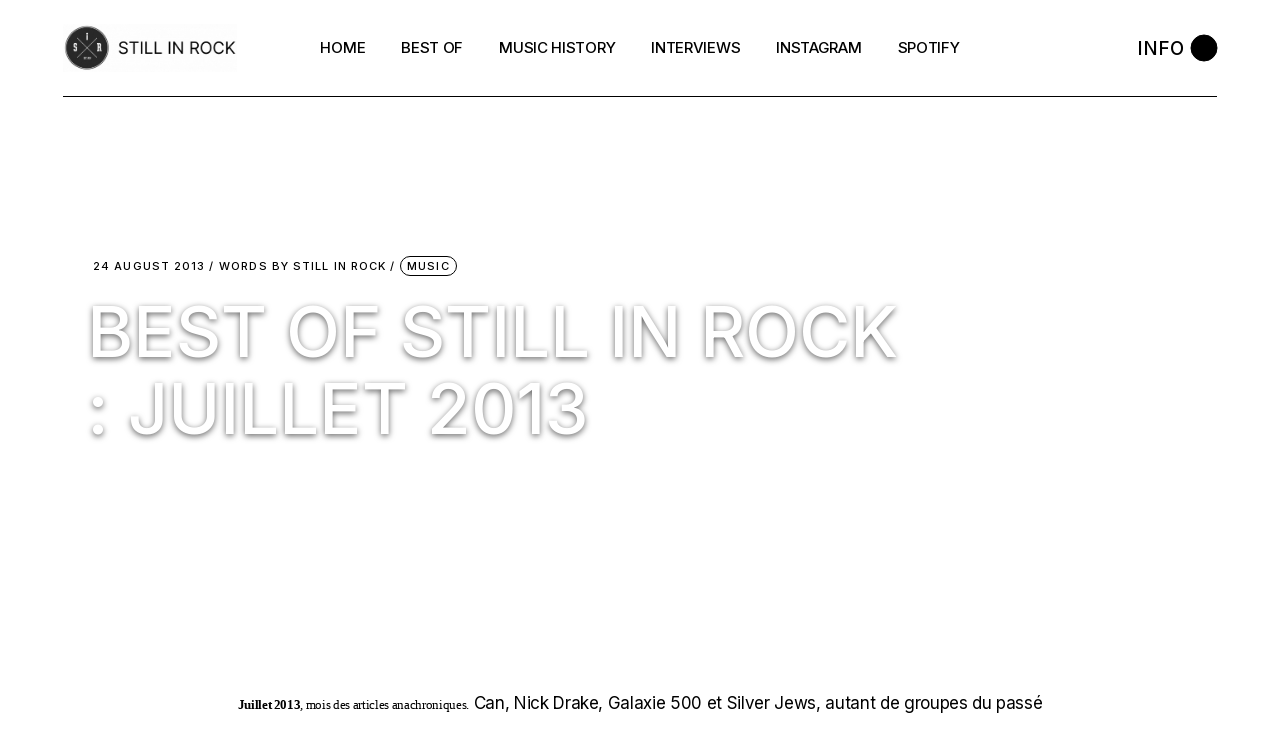

--- FILE ---
content_type: text/html; charset=UTF-8
request_url: https://www.stillinrock.com/2013/08/best-of-still-in-rock-juillet-2013/
body_size: 15737
content:
<!DOCTYPE html>
<html lang="en-US">
<head>
	<meta charset="UTF-8">
	<meta name="viewport" content="width=device-width, initial-scale=1, user-scalable=yes">
	<link rel="profile" href="https://gmpg.org/xfn/11">

	<meta name='robots' content='index, follow, max-image-preview:large, max-snippet:-1, max-video-preview:-1' />

	<!-- This site is optimized with the Yoast SEO plugin v17.2 - https://yoast.com/wordpress/plugins/seo/ -->
	<title>Best Of Still in Rock : Juillet 2013 &ndash; Still in Rock</title>
	<link rel="canonical" href="https://www.stillinrock.com/2013/08/best-of-still-in-rock-juillet-2013/" />
	<meta property="og:locale" content="en_US" />
	<meta property="og:type" content="article" />
	<meta property="og:title" content="Best Of Still in Rock : Juillet 2013 &ndash; Still in Rock" />
	<meta property="og:description" content="Juillet 2013, mois des articles anachroniques.&nbsp;Can, Nick Drake, Galaxie 500 et Silver Jews, autant de groupes du passé chroniqués sur Still in Rock durant ce mois de juillet 2013. Ces dernières semaines auront également été l&#8217;occasion de vous présenter quelques nouveaux artistes de qualité. L&#8217;été est bien là, Still in Rock pour vous accompagner. (cliquez [&hellip;]" />
	<meta property="og:url" content="https://www.stillinrock.com/2013/08/best-of-still-in-rock-juillet-2013/" />
	<meta property="og:site_name" content="Still in Rock" />
	<meta property="article:publisher" content="https://www.facebook.com/stillinrock/" />
	<meta property="article:published_time" content="2013-08-24T09:33:00+00:00" />
	<meta property="article:modified_time" content="2021-09-19T18:10:06+00:00" />
	<meta property="og:image" content="https://img11.hostingpics.net/pics/831782stillinrockjuillet2013.jpg" />
	<meta name="twitter:card" content="summary_large_image" />
	<meta name="twitter:creator" content="@stillinrock" />
	<meta name="twitter:site" content="@stillinrock" />
	<meta name="twitter:label1" content="Written by" />
	<meta name="twitter:data1" content="Still in Rock" />
	<meta name="twitter:label2" content="Est. reading time" />
	<meta name="twitter:data2" content="2 minutes" />
	<script type="application/ld+json" class="yoast-schema-graph">{"@context":"https://schema.org","@graph":[{"@type":"WebSite","@id":"https://www.stillinrock.com/#website","url":"https://www.stillinrock.com/","name":"Still in Rock","description":"Garage Rock, Post-Skate, Punk &amp; Slackers","potentialAction":[{"@type":"SearchAction","target":{"@type":"EntryPoint","urlTemplate":"https://www.stillinrock.com/?s={search_term_string}"},"query-input":"required name=search_term_string"}],"inLanguage":"en-US"},{"@type":"ImageObject","@id":"https://www.stillinrock.com/2013/08/best-of-still-in-rock-juillet-2013/#primaryimage","inLanguage":"en-US","url":"http://img11.hostingpics.net/pics/831782stillinrockjuillet2013.jpg","contentUrl":"http://img11.hostingpics.net/pics/831782stillinrockjuillet2013.jpg"},{"@type":"WebPage","@id":"https://www.stillinrock.com/2013/08/best-of-still-in-rock-juillet-2013/#webpage","url":"https://www.stillinrock.com/2013/08/best-of-still-in-rock-juillet-2013/","name":"Best Of Still in Rock : Juillet 2013 &ndash; Still in Rock","isPartOf":{"@id":"https://www.stillinrock.com/#website"},"primaryImageOfPage":{"@id":"https://www.stillinrock.com/2013/08/best-of-still-in-rock-juillet-2013/#primaryimage"},"datePublished":"2013-08-24T09:33:00+00:00","dateModified":"2021-09-19T18:10:06+00:00","author":{"@id":"https://www.stillinrock.com/#/schema/person/34885ac900ee7f33c9c02da4473d272a"},"breadcrumb":{"@id":"https://www.stillinrock.com/2013/08/best-of-still-in-rock-juillet-2013/#breadcrumb"},"inLanguage":"en-US","potentialAction":[{"@type":"ReadAction","target":["https://www.stillinrock.com/2013/08/best-of-still-in-rock-juillet-2013/"]}]},{"@type":"BreadcrumbList","@id":"https://www.stillinrock.com/2013/08/best-of-still-in-rock-juillet-2013/#breadcrumb","itemListElement":[{"@type":"ListItem","position":1,"name":"Home","item":"https://www.stillinrock.com/"},{"@type":"ListItem","position":2,"name":"Best Of Still in Rock : Juillet 2013"}]},{"@type":"Person","@id":"https://www.stillinrock.com/#/schema/person/34885ac900ee7f33c9c02da4473d272a","name":"Still in Rock"}]}</script>
	<!-- / Yoast SEO plugin. -->


<link rel='dns-prefetch' href='//fonts.googleapis.com' />
<link rel='dns-prefetch' href='//s.w.org' />
<link rel="alternate" type="application/rss+xml" title="Still in Rock &raquo; Feed" href="https://www.stillinrock.com/feed/" />
<link rel="alternate" type="application/rss+xml" title="Still in Rock &raquo; Comments Feed" href="https://www.stillinrock.com/comments/feed/" />
<link rel="alternate" type="application/rss+xml" title="Still in Rock &raquo; Best Of Still in Rock : Juillet 2013 Comments Feed" href="https://www.stillinrock.com/2013/08/best-of-still-in-rock-juillet-2013/feed/" />
		<script type="text/javascript">
			window._wpemojiSettings = {"baseUrl":"https:\/\/s.w.org\/images\/core\/emoji\/13.1.0\/72x72\/","ext":".png","svgUrl":"https:\/\/s.w.org\/images\/core\/emoji\/13.1.0\/svg\/","svgExt":".svg","source":{"concatemoji":"https:\/\/www.stillinrock.com\/wp-includes\/js\/wp-emoji-release.min.js?ver=5.8.12"}};
			!function(e,a,t){var n,r,o,i=a.createElement("canvas"),p=i.getContext&&i.getContext("2d");function s(e,t){var a=String.fromCharCode;p.clearRect(0,0,i.width,i.height),p.fillText(a.apply(this,e),0,0);e=i.toDataURL();return p.clearRect(0,0,i.width,i.height),p.fillText(a.apply(this,t),0,0),e===i.toDataURL()}function c(e){var t=a.createElement("script");t.src=e,t.defer=t.type="text/javascript",a.getElementsByTagName("head")[0].appendChild(t)}for(o=Array("flag","emoji"),t.supports={everything:!0,everythingExceptFlag:!0},r=0;r<o.length;r++)t.supports[o[r]]=function(e){if(!p||!p.fillText)return!1;switch(p.textBaseline="top",p.font="600 32px Arial",e){case"flag":return s([127987,65039,8205,9895,65039],[127987,65039,8203,9895,65039])?!1:!s([55356,56826,55356,56819],[55356,56826,8203,55356,56819])&&!s([55356,57332,56128,56423,56128,56418,56128,56421,56128,56430,56128,56423,56128,56447],[55356,57332,8203,56128,56423,8203,56128,56418,8203,56128,56421,8203,56128,56430,8203,56128,56423,8203,56128,56447]);case"emoji":return!s([10084,65039,8205,55357,56613],[10084,65039,8203,55357,56613])}return!1}(o[r]),t.supports.everything=t.supports.everything&&t.supports[o[r]],"flag"!==o[r]&&(t.supports.everythingExceptFlag=t.supports.everythingExceptFlag&&t.supports[o[r]]);t.supports.everythingExceptFlag=t.supports.everythingExceptFlag&&!t.supports.flag,t.DOMReady=!1,t.readyCallback=function(){t.DOMReady=!0},t.supports.everything||(n=function(){t.readyCallback()},a.addEventListener?(a.addEventListener("DOMContentLoaded",n,!1),e.addEventListener("load",n,!1)):(e.attachEvent("onload",n),a.attachEvent("onreadystatechange",function(){"complete"===a.readyState&&t.readyCallback()})),(n=t.source||{}).concatemoji?c(n.concatemoji):n.wpemoji&&n.twemoji&&(c(n.twemoji),c(n.wpemoji)))}(window,document,window._wpemojiSettings);
		</script>
		<style type="text/css">
img.wp-smiley,
img.emoji {
	display: inline !important;
	border: none !important;
	box-shadow: none !important;
	height: 1em !important;
	width: 1em !important;
	margin: 0 .07em !important;
	vertical-align: -0.1em !important;
	background: none !important;
	padding: 0 !important;
}
</style>
	<link rel='stylesheet' id='sbi_styles-css'  href='https://www.stillinrock.com/wp-content/plugins/instagram-feed/css/sbi-styles.min.css?ver=6.2.10' type='text/css' media='all' />
<link rel='stylesheet' id='dripicons-css'  href='https://www.stillinrock.com/wp-content/plugins/henrik-core/inc/icons/dripicons/assets/css/dripicons.min.css?ver=5.8.12' type='text/css' media='all' />
<link rel='stylesheet' id='elegant-icons-css'  href='https://www.stillinrock.com/wp-content/plugins/henrik-core/inc/icons/elegant-icons/assets/css/elegant-icons.min.css?ver=5.8.12' type='text/css' media='all' />
<link rel='stylesheet' id='font-awesome-css'  href='https://www.stillinrock.com/wp-content/plugins/henrik-core/inc/icons/font-awesome/assets/css/all.min.css?ver=5.8.12' type='text/css' media='all' />
<link rel='stylesheet' id='ionicons-css'  href='https://www.stillinrock.com/wp-content/plugins/henrik-core/inc/icons/ionicons/assets/css/ionicons.min.css?ver=5.8.12' type='text/css' media='all' />
<link rel='stylesheet' id='linea-icons-css'  href='https://www.stillinrock.com/wp-content/plugins/henrik-core/inc/icons/linea-icons/assets/css/linea-icons.min.css?ver=5.8.12' type='text/css' media='all' />
<link rel='stylesheet' id='linear-icons-css'  href='https://www.stillinrock.com/wp-content/plugins/henrik-core/inc/icons/linear-icons/assets/css/linear-icons.min.css?ver=5.8.12' type='text/css' media='all' />
<link rel='stylesheet' id='material-icons-css'  href='https://fonts.googleapis.com/icon?family=Material+Icons&#038;ver=5.8.12' type='text/css' media='all' />
<link rel='stylesheet' id='shape-icons-css'  href='https://www.stillinrock.com/wp-content/plugins/henrik-core/inc/icons/shape-icons/assets/css/shape-icons.min.css?ver=5.8.12' type='text/css' media='all' />
<link rel='stylesheet' id='simple-line-icons-css'  href='https://www.stillinrock.com/wp-content/plugins/henrik-core/inc/icons/simple-line-icons/assets/css/simple-line-icons.min.css?ver=5.8.12' type='text/css' media='all' />
<link rel='stylesheet' id='contact-form-7-css'  href='https://www.stillinrock.com/wp-content/plugins/contact-form-7/includes/css/styles.css?ver=5.4.2' type='text/css' media='all' />
<link rel='stylesheet' id='ctf_styles-css'  href='https://www.stillinrock.com/wp-content/plugins/custom-twitter-feeds/css/ctf-styles.min.css?ver=1.8.3' type='text/css' media='all' />
<link rel='stylesheet' id='rs-plugin-settings-css'  href='https://www.stillinrock.com/wp-content/plugins/revslider/public/assets/css/rs6.css?ver=6.4.11' type='text/css' media='all' />
<style id='rs-plugin-settings-inline-css' type='text/css'>
#rs-demo-id {}
</style>
<link rel='stylesheet' id='select2-css'  href='https://www.stillinrock.com/wp-content/plugins/qode-framework/inc/common/assets/plugins/select2/select2.min.css?ver=5.8.12' type='text/css' media='all' />
<link rel='stylesheet' id='henrik-core-dashboard-style-css'  href='https://www.stillinrock.com/wp-content/plugins/henrik-core/inc/core-dashboard/assets/css/core-dashboard.min.css?ver=5.8.12' type='text/css' media='all' />
<link rel='stylesheet' id='perfect-scrollbar-css'  href='https://www.stillinrock.com/wp-content/plugins/henrik-core/assets/plugins/perfect-scrollbar/perfect-scrollbar.css?ver=5.8.12' type='text/css' media='all' />
<link rel='stylesheet' id='swiper-css'  href='https://www.stillinrock.com/wp-content/themes/henrik/assets/plugins/swiper/swiper.min.css?ver=5.8.12' type='text/css' media='all' />
<link rel='stylesheet' id='henrik-main-css'  href='https://www.stillinrock.com/wp-content/themes/henrik/assets/css/main.min.css?ver=5.8.12' type='text/css' media='all' />
<link rel='stylesheet' id='henrik-core-style-css'  href='https://www.stillinrock.com/wp-content/plugins/henrik-core/assets/css/henrik-core.min.css?ver=5.8.12' type='text/css' media='all' />
<link rel='stylesheet' id='magnific-popup-css'  href='https://www.stillinrock.com/wp-content/themes/henrik/assets/plugins/magnific-popup/magnific-popup.css?ver=5.8.12' type='text/css' media='all' />
<link rel='stylesheet' id='henrik-google-fonts-css'  href='https://fonts.googleapis.com/css?family=Inter%3A300%2C400%2C500%2C600%2C700%7CInter%3A300%2C400%2C500%2C600%2C700&#038;subset=latin-ext&#038;display=swap&#038;ver=1.0.0' type='text/css' media='all' />
<link rel='stylesheet' id='henrik-style-css'  href='https://www.stillinrock.com/wp-content/themes/henrik/style.css?ver=5.8.12' type='text/css' media='all' />
<style id='henrik-style-inline-css' type='text/css'>
.qodef-blog--info-on-image #qodef-media { height: 700px;}@media only screen and (max-width: 1440px) { .qodef-blog--info-on-image #qodef-media { height: 567px;}}@media only screen and (max-width: 1366px) { .qodef-blog--info-on-image #qodef-media { height: 451px;}}@media only screen and (max-width: 1024px) { .qodef-blog--info-on-image #qodef-media { height: 472px;}}@media only screen and (max-width: 680px) { .qodef-blog--info-on-image #qodef-media { height: 540px;}}input[type="text"], input[type="email"], input[type="url"], input[type="password"], input[type="number"], input[type="tel"], input[type="search"], input[type="date"], textarea, select, body .select2-container--default .select2-selection--single, body .select2-container--default .select2-selection--multiple { color: #dd3333;}.qodef-header-sticky { background-color: #ffffff;}.qodef-header-sticky .qodef-header-sticky-inner { padding-left: 4.9%;padding-right: 4.9%;}.qodef-mobile-header-navigation > ul > li > a { color: rgba(0,0,0,0);}.qodef-mobile-header-navigation ul li .qodef-menu-item-arrow { color: rgba(0,0,0,0);}.qodef-mobile-header-navigation > ul > li > a:hover { color: #000000;}.qodef-mobile-header-navigation ul li .qodef-menu-item-arrow:hover { color: #000000;}.qodef-mobile-header-navigation > ul > li.current-menu-ancestor > a, .qodef-mobile-header-navigation > ul > li.current-menu-item > a { color: #000000;}.qodef-mobile-header-navigation ul li ul li > a { color: #000000;}.qodef-mobile-header-navigation ul li ul li .qodef-menu-item-arrow { color: #000000;}#qodef-side-area { width: 432px;right: -432px;}body { font-family: "Inter";font-size: 17px;}h1, .qodef-h1 { color: #ffffff;font-size: 70px;}h2, .qodef-h2 { color: #fcfcfc;}.qodef-header--standard #qodef-page-header { height: 97px;}.qodef-header--standard #qodef-page-header-inner { padding-left: 0px;padding-right: 0px;margin-left: 4.9%;margin-right: 4.9%;border-bottom-color: #000000;border-bottom-width: 1px;border-bottom-style: solid;}@media only screen and (max-width: 1024px){h1, .qodef-h1 { font-size: 60px;}}@media only screen and (max-width: 768px){h1, .qodef-h1 { font-size: 60px;}}@media only screen and (max-width: 680px){h1, .qodef-h1 { font-size: 60px;}}
</style>
<link rel='stylesheet' id='elementor-icons-ekiticons-css'  href='https://www.stillinrock.com/wp-content/plugins/elementskit-lite/modules/elementskit-icon-pack/assets/css/ekiticons.css?ver=2.3.6' type='text/css' media='all' />
<link rel='stylesheet' id='ekit-widget-styles-css'  href='https://www.stillinrock.com/wp-content/plugins/elementskit-lite/widgets/init/assets/css/widget-styles.css?ver=2.3.6' type='text/css' media='all' />
<link rel='stylesheet' id='ekit-widget-styles-pro-css'  href='https://www.stillinrock.com/wp-content/plugins/elementskit/widgets/init/assets/css/widget-styles-pro.css?ver=2.3.5' type='text/css' media='all' />
<link rel='stylesheet' id='ekit-responsive-css'  href='https://www.stillinrock.com/wp-content/plugins/elementskit-lite/widgets/init/assets/css/responsive.css?ver=2.3.6' type='text/css' media='all' />
<script type='text/javascript' src='https://www.stillinrock.com/wp-includes/js/jquery/jquery.min.js?ver=3.6.0' id='jquery-core-js'></script>
<script type='text/javascript' src='https://www.stillinrock.com/wp-includes/js/jquery/jquery-migrate.min.js?ver=3.3.2' id='jquery-migrate-js'></script>
<script type='text/javascript' src='https://www.stillinrock.com/wp-content/plugins/revslider/public/assets/js/rbtools.min.js?ver=6.4.8' id='tp-tools-js'></script>
<script type='text/javascript' src='https://www.stillinrock.com/wp-content/plugins/revslider/public/assets/js/rs6.min.js?ver=6.4.11' id='revmin-js'></script>
<link rel="https://api.w.org/" href="https://www.stillinrock.com/wp-json/" /><link rel="alternate" type="application/json" href="https://www.stillinrock.com/wp-json/wp/v2/posts/10822" /><link rel="EditURI" type="application/rsd+xml" title="RSD" href="https://www.stillinrock.com/xmlrpc.php?rsd" />
<link rel="wlwmanifest" type="application/wlwmanifest+xml" href="https://www.stillinrock.com/wp-includes/wlwmanifest.xml" /> 
<meta name="generator" content="WordPress 5.8.12" />
<link rel='shortlink' href='https://www.stillinrock.com/?p=10822' />
<link rel="alternate" type="application/json+oembed" href="https://www.stillinrock.com/wp-json/oembed/1.0/embed?url=https%3A%2F%2Fwww.stillinrock.com%2F2013%2F08%2Fbest-of-still-in-rock-juillet-2013%2F" />
<link rel="alternate" type="text/xml+oembed" href="https://www.stillinrock.com/wp-json/oembed/1.0/embed?url=https%3A%2F%2Fwww.stillinrock.com%2F2013%2F08%2Fbest-of-still-in-rock-juillet-2013%2F&#038;format=xml" />
<meta name="cdp-version" content="1.3.0" /><link rel="apple-touch-icon" sizes="180x180" href="/wp-content/uploads/fbrfg/apple-touch-icon.png">
<link rel="icon" type="image/png" sizes="32x32" href="/wp-content/uploads/fbrfg/favicon-32x32.png">
<link rel="icon" type="image/png" sizes="16x16" href="/wp-content/uploads/fbrfg/favicon-16x16.png">
<link rel="manifest" href="/wp-content/uploads/fbrfg/site.webmanifest">
<link rel="mask-icon" href="/wp-content/uploads/fbrfg/safari-pinned-tab.svg" color="#5bbad5">
<link rel="shortcut icon" href="/wp-content/uploads/fbrfg/favicon.ico">
<meta name="msapplication-TileColor" content="#da532c">
<meta name="msapplication-config" content="/wp-content/uploads/fbrfg/browserconfig.xml">
<meta name="theme-color" content="#ffffff"><!-- Analytics by WP-Statistics v13.1 - https://wp-statistics.com/ -->
<meta name="generator" content="Powered by Slider Revolution 6.4.11 - responsive, Mobile-Friendly Slider Plugin for WordPress with comfortable drag and drop interface." />
<link rel="icon" href="https://www.stillinrock.com/wp-content/uploads/2022/10/cropped-Blanc-PLEIN-copie-2-32x32.png" sizes="32x32" />
<link rel="icon" href="https://www.stillinrock.com/wp-content/uploads/2022/10/cropped-Blanc-PLEIN-copie-2-192x192.png" sizes="192x192" />
<link rel="apple-touch-icon" href="https://www.stillinrock.com/wp-content/uploads/2022/10/cropped-Blanc-PLEIN-copie-2-180x180.png" />
<meta name="msapplication-TileImage" content="https://www.stillinrock.com/wp-content/uploads/2022/10/cropped-Blanc-PLEIN-copie-2-270x270.png" />
<script type="text/javascript">function setREVStartSize(e){
			//window.requestAnimationFrame(function() {				 
				window.RSIW = window.RSIW===undefined ? window.innerWidth : window.RSIW;	
				window.RSIH = window.RSIH===undefined ? window.innerHeight : window.RSIH;	
				try {								
					var pw = document.getElementById(e.c).parentNode.offsetWidth,
						newh;
					pw = pw===0 || isNaN(pw) ? window.RSIW : pw;
					e.tabw = e.tabw===undefined ? 0 : parseInt(e.tabw);
					e.thumbw = e.thumbw===undefined ? 0 : parseInt(e.thumbw);
					e.tabh = e.tabh===undefined ? 0 : parseInt(e.tabh);
					e.thumbh = e.thumbh===undefined ? 0 : parseInt(e.thumbh);
					e.tabhide = e.tabhide===undefined ? 0 : parseInt(e.tabhide);
					e.thumbhide = e.thumbhide===undefined ? 0 : parseInt(e.thumbhide);
					e.mh = e.mh===undefined || e.mh=="" || e.mh==="auto" ? 0 : parseInt(e.mh,0);		
					if(e.layout==="fullscreen" || e.l==="fullscreen") 						
						newh = Math.max(e.mh,window.RSIH);					
					else{					
						e.gw = Array.isArray(e.gw) ? e.gw : [e.gw];
						for (var i in e.rl) if (e.gw[i]===undefined || e.gw[i]===0) e.gw[i] = e.gw[i-1];					
						e.gh = e.el===undefined || e.el==="" || (Array.isArray(e.el) && e.el.length==0)? e.gh : e.el;
						e.gh = Array.isArray(e.gh) ? e.gh : [e.gh];
						for (var i in e.rl) if (e.gh[i]===undefined || e.gh[i]===0) e.gh[i] = e.gh[i-1];
											
						var nl = new Array(e.rl.length),
							ix = 0,						
							sl;					
						e.tabw = e.tabhide>=pw ? 0 : e.tabw;
						e.thumbw = e.thumbhide>=pw ? 0 : e.thumbw;
						e.tabh = e.tabhide>=pw ? 0 : e.tabh;
						e.thumbh = e.thumbhide>=pw ? 0 : e.thumbh;					
						for (var i in e.rl) nl[i] = e.rl[i]<window.RSIW ? 0 : e.rl[i];
						sl = nl[0];									
						for (var i in nl) if (sl>nl[i] && nl[i]>0) { sl = nl[i]; ix=i;}															
						var m = pw>(e.gw[ix]+e.tabw+e.thumbw) ? 1 : (pw-(e.tabw+e.thumbw)) / (e.gw[ix]);					
						newh =  (e.gh[ix] * m) + (e.tabh + e.thumbh);
					}				
					if(window.rs_init_css===undefined) window.rs_init_css = document.head.appendChild(document.createElement("style"));					
					document.getElementById(e.c).height = newh+"px";
					window.rs_init_css.innerHTML += "#"+e.c+"_wrapper { height: "+newh+"px }";				
				} catch(e){
					console.log("Failure at Presize of Slider:" + e)
				}					   
			//});
		  };</script>
		<style type="text/css" id="wp-custom-css">
			/* ❌ Retirer l’ombre globale */
.qodef-e-text .qodef-e-title.entry-title {
    text-shadow: none !important;
}

/* ✅ Titre blanc + ombre uniquement sur la page du post */
.single .qodef-e-title.entry-title,
.single .qodef-e-title.entry-title a {
    color: #ffffff !important;
    -webkit-text-fill-color: #ffffff !important;
    text-shadow: 0 2px 6px rgba(0,0,0,0.6) !important;
}		</style>
		</head>
<body data-rsssl=1 class="post-template-default single single-post postid-10822 single-format-standard wp-custom-logo qode-framework-1.1.5  qodef-blog--info-on-image qodef-header--standard qodef-header-appearance--fixed qodef-mobile-header--standard qodef-drop-down-second--full-width qodef-drop-down-second--default henrik-core-1.0 henrik-1.0.1 qodef-content-grid-1400 qodef-header-standard--center qodef-search--covers-header elementor-default elementor-kit-4757" itemscope itemtype="https://schema.org/WebPage">
	<a class="skip-link screen-reader-text" href="#qodef-page-content">Skip to the content</a>	<div id="qodef-page-wrapper" class="">
		<header id="qodef-page-header"  role="banner">
		<div id="qodef-page-header-inner" class="">
		<div class="qodef-header-wrapper">
	<div class="qodef-header-logo">
		
<a itemprop="url" class="qodef-header-logo-link qodef-height--not-set" href="https://www.stillinrock.com/"  rel="home">
	<img width="420" height="116" src="https://www.stillinrock.com/wp-content/uploads/2021/09/stillinrock.gif" class="qodef-header-logo-image qodef--main qodef--customizer" alt="Still in Rock" itemprop="logo" /><img width="350" height="349" src="https://www.stillinrock.com/wp-content/uploads/2021/09/BLACK-copie.png" class="qodef-header-logo-image qodef--dark" alt="logo dark" itemprop="image" srcset="https://www.stillinrock.com/wp-content/uploads/2021/09/BLACK-copie.png 350w, https://www.stillinrock.com/wp-content/uploads/2021/09/BLACK-copie-300x300.png 300w, https://www.stillinrock.com/wp-content/uploads/2021/09/BLACK-copie-150x150.png 150w" sizes="(max-width: 350px) 100vw, 350px" /><img width="350" height="349" src="https://www.stillinrock.com/wp-content/uploads/2021/09/BLACK-copie.png" class="qodef-header-logo-image qodef--light" alt="logo light" itemprop="image" srcset="https://www.stillinrock.com/wp-content/uploads/2021/09/BLACK-copie.png 350w, https://www.stillinrock.com/wp-content/uploads/2021/09/BLACK-copie-300x300.png 300w, https://www.stillinrock.com/wp-content/uploads/2021/09/BLACK-copie-150x150.png 150w" sizes="(max-width: 350px) 100vw, 350px" /></a>
	</div>
		<nav class="qodef-header-navigation" role="navigation" aria-label="Top Menu">
		<ul id="menu-standard-menu-1" class="menu"><li class="menu-item menu-item-type-custom menu-item-object-custom menu-item-9609 qodef--hide-link"><a href="#" onclick="JavaScript: return false;"><span class="qodef-menu-item-text">Home</span></a></li>
<li class="menu-item menu-item-type-custom menu-item-object-custom menu-item-12250"><a href="https://stillinrock.com/bests-of-still-in-rock/"><span class="qodef-menu-item-text">Best Of</span></a></li>
<li class="menu-item menu-item-type-custom menu-item-object-custom menu-item-12251"><a href="https://stillinrock.com/anachronique/"><span class="qodef-menu-item-text">Music History</span></a></li>
<li class="menu-item menu-item-type-custom menu-item-object-custom menu-item-12252"><a href="https://stillinrock.com/interviews/"><span class="qodef-menu-item-text">Interviews</span></a></li>
<li class="menu-item menu-item-type-custom menu-item-object-custom menu-item-12253"><a href="https://www.instagram.com/stillinrock/"><span class="qodef-menu-item-text">Instagram</span></a></li>
<li class="menu-item menu-item-type-custom menu-item-object-custom menu-item-12254"><a href="https://open.spotify.com/user/kb9w8pqrhln0xlz7mj9aeaxr6"><span class="qodef-menu-item-text">Spotify</span></a></li>
</ul>	</nav>
	<div class="qodef-widget-holder qodef--one">
		<div id="henrik_core_side_area_opener-2" class="widget widget_henrik_core_side_area_opener qodef-header-widget-area-one" data-area="header-widget-one"><a href="javascript:void(0)"  class="qodef-opener-icon qodef-m qodef-source--svg-path qodef-side-area-opener"  >
		 <span class="qodef-side-area-label">Info</span> 	<span class="qodef-m-icon qodef--open">
		<svg xmlns="http://www.w3.org/2000/svg" width="26" height="26" viewBox="0 0 26 26">
  <circle cx="13" cy="13" r="13"/>
  <circle cx="13" cy="13" r="13"/>
</svg>	</span>
		</a>
</div>	</div>
</div>
	</div>
	</header>
<header id="qodef-page-mobile-header" role="banner">
		<div id="qodef-page-mobile-header-inner" class="">
		<a itemprop="url" class="qodef-mobile-header-logo-link qodef-height--not-set" href="https://www.stillinrock.com/"  rel="home">
	<img width="420" height="116" src="https://www.stillinrock.com/wp-content/uploads/2021/09/stillinrock.gif" class="qodef-header-logo-image qodef--main qodef--customizer" alt="Still in Rock" itemprop="logo" /></a>
<a href="javascript:void(0)"  class="qodef-opener-icon qodef-m qodef-source--svg-path qodef-mobile-header-opener"  >
			<span class="qodef-m-icon qodef--open">
		<svg xmlns="http://www.w3.org/2000/svg" width="26" height="26" viewBox="0 0 26 26">
  <circle id="Ellipse_2" data-name="Ellipse 2" cx="13" cy="13" r="13"/>
</svg>	</span>
			<span class="qodef-m-icon qodef--close">
			<svg xmlns="http://www.w3.org/2000/svg" xmlns:xlink="http://www.w3.org/1999/xlink" width="24" height="24" viewBox="0 0 24 24">
  <defs>
    <clipPath id="clip-X">
      <rect width="30" height="30"/>
    </clipPath>
  </defs>
  <g id="X" clip-path="url(#clip-X)">
    <g id="Group_2" transform="translate(-1804.5 -40.5)">
      <line id="Line_298" x1="18" y2="18" transform="translate(1806.5 42.5)" fill="none" stroke="#000" stroke-width="5"/>
      <line id="Line_299" x1="18" y1="18" transform="translate(1806.5 42.5)" fill="none" stroke="#000" stroke-width="5"/>
    </g>
  </g>
</svg>		</span>
		</a>
	<nav class="qodef-mobile-header-navigation" role="navigation" aria-label="Mobile Menu">
		<ul id="menu-mobile-menu-1" class="qodef-content-grid"><li class="menu-item menu-item-type-custom menu-item-object-custom menu-item-9630 qodef--hide-link"><a href="#" onclick="JavaScript: return false;"><span class="qodef-menu-item-text">Home</span></a></li>
<li class="menu-item menu-item-type-custom menu-item-object-custom menu-item-13513"><a href="https://stillinrock.com/bests-of-still-in-rock/"><span class="qodef-menu-item-text">Best Of</span></a></li>
<li class="menu-item menu-item-type-custom menu-item-object-custom menu-item-13514"><a href="https://stillinrock.com/anachronique/"><span class="qodef-menu-item-text">Music History</span></a></li>
<li class="menu-item menu-item-type-custom menu-item-object-custom menu-item-13515"><a href="https://stillinrock.com/interviews/"><span class="qodef-menu-item-text">Interviews</span></a></li>
<li class="menu-item menu-item-type-custom menu-item-object-custom menu-item-13516"><a href="https://www.instagram.com/stillinrock/"><span class="qodef-menu-item-text">Instagram</span></a></li>
<li class="menu-item menu-item-type-custom menu-item-object-custom menu-item-13517"><a href="https://open.spotify.com/user/kb9w8pqrhln0xlz7mj9aeaxr6"><span class="qodef-menu-item-text">Spotify</span></a></li>
</ul>	</nav>
	</div>
	</header>
		<div id="qodef-page-outer">
			
<div id="qodef-media" class="qodef-e qodef-parallax qodef-skin--dark">
	    <div class="qodef-e-content qodef-parallax-content-holder">

	    <div class="qodef-e-info qodef-info--top">
		    <a itemprop="dateCreated" href="https://www.stillinrock.com/2013/08/" class="qodef-e-info-date published updated">
	24 August 2013</a><div class="qodef-info-separator-end qodef-date-separator"></div>
<div class="qodef-e-info-item qodef-e-info-author">
	<a itemprop="author" class="qodef-e-info-author-link" href="https://www.stillinrock.com/author/Still%20in%20Rock">
		Words by <span class="qodef-author-name">Still in Rock</span>
	</a>
</div>
<div class="qodef-e-info-item qodef-e-info-category">
	<a href="https://www.stillinrock.com/category/music/" rel="tag">Music</a></div>
<div class="qodef-info-separator-end"></div>
		    </div>
	    <div class="qodef-e-text">
		    <h1 itemprop="name" class="qodef-e-title entry-title">
			Best Of Still in Rock : Juillet 2013	</h1>
	    </div>
    </div>
</div>			<div id="qodef-page-inner" class="qodef-content-grid">
<main id="qodef-page-content" class="qodef-grid qodef-layout--template qodef-gutter--large">
	<div class="qodef-grid-inner clear">
		<div class="qodef-grid-item qodef-page-content-section qodef-col--12">
		<div class="qodef-blog qodef-m qodef--single">
		<article class="qodef-blog-item qodef-e qodef-blog-item--info-on-image post-10822 post type-post status-publish format-standard hentry category-music tag-best-of">
	<div class="qodef-e-inner">
		<div class="qodef-e-content">
			<div class="qodef-e-text">
				<p><span class="Apple-style-span" style="font-family: 'times new roman'; font-size: small;"><br />
<span class="Apple-style-span" style="font-family: 'times new roman'; font-size: small;"><br />
<span class="Apple-style-span" style="font-family: 'times new roman'; font-size: small;"></span></p>
<p></span><br />
</p>
<div style="text-align: center;">
<span class="Apple-style-span" style="font-family: 'times new roman'; font-size: small;"><span class="Apple-style-span" style="font-family: 'times new roman'; font-size: small;"><span class="Apple-style-span" style="font-family: 'times new roman'; font-size: small;"><b style="font-family: 'times new roman';">Juillet 2013</b><span style="font-family: 'times new roman';">, mois des articles anachroniques</span><span style="font-family: 'times new roman';">.</span></span></span></span>&nbsp;Can, Nick Drake, Galaxie 500 et Silver Jews, autant de groupes du passé chroniqués sur Still in Rock durant ce mois de juillet 2013. Ces dernières semaines auront également été l&#8217;occasion de vous présenter quelques nouveaux artistes de qualité. L&#8217;été est bien là, Still in Rock pour vous accompagner.</p>
<p></p>
<div class="separator" style="clear: both; text-align: center;">
<img border="0" src="https://img11.hostingpics.net/pics/831782stillinrockjuillet2013.jpg" /></div>
<p></div>
<p><span class="Apple-style-span" style="font-family: 'times new roman'; font-size: small;"><br />
</span></p>
<div style="text-align: justify;">
<div style="text-align: center;">
<span class="Apple-style-span" style="font-family: 'times new roman'; font-size: small;"><span class="Apple-style-span" style="font-family: 'times new roman'; font-size: small;"><span class="Apple-style-span" style="font-family: 'times new roman'; font-size: small;"><span class="Apple-style-span" style="font-size: small;"><span class="Apple-style-span" style="font-family: 'times new roman';">(<a href="http://goo.gl/28iZ8P">cliquez ici pour la version super grand format</a>)</span></span></span></span></span></div>
<div style="text-align: center;">
<span class="Apple-style-span" style="font-family: 'times new roman'; font-size: small;"><span class="Apple-style-span" style="font-family: 'times new roman'; font-size: small;"><span class="Apple-style-span" style="font-family: 'times new roman'; font-size: small;"><span class="Apple-style-span" style="font-size: small;"><span class="Apple-style-span" style="font-family: 'times new roman';"><br /></span></span></span></span></span></div>
<div style="text-align: center;">
<span class="Apple-style-span" style="font-family: 'times new roman'; font-size: small;"><span class="Apple-style-span" style="font-family: 'times new roman'; font-size: small;"><span class="Apple-style-span" style="font-family: 'times new roman'; font-size: small;"><span class="Apple-style-span" style="font-size: small;"><span class="Apple-style-span" style="font-family: 'times new roman';"><br />&#8212;&#8212;&#8211;</span></span></span></span></span></div>
<div style="text-align: center;">
<span class="Apple-style-span" style="font-family: 'times new roman'; font-size: small;"><span class="Apple-style-span" style="font-family: 'times new roman'; font-size: small;"><span class="Apple-style-span" style="font-family: 'times new roman'; font-size: small;"><span class="Apple-style-span" style="font-size: small;"><span class="Apple-style-span" style="font-family: 'times new roman';"><br /></span></span></span></span></span></div>
<div>
<div style="text-align: center;">
<span class="Apple-style-span" style="font-family: 'times new roman'; font-size: small;"><span class="Apple-style-span" style="font-family: 'times new roman'; font-size: small;"><span class="Apple-style-span" style="font-family: 'times new roman'; font-size: small;"><span class="Apple-style-span" style="font-size: small;"><span class="Apple-style-span" style="font-family: 'times new roman';"><br /></span></span></span></span></span></div>
<div style="text-align: justify;">
<span class="Apple-style-span" style="font-family: 'times new roman'; font-size: small;"><span class="Apple-style-span" style="font-family: 'times new roman'; font-size: small;"><span class="Apple-style-span" style="font-family: 'times new roman'; font-size: small;"><span class="Apple-style-span" style="font-family: 'times new roman';"><span class="Apple-style-span" style="font-size: x-large;">1.<b>&nbsp;Mold Boy</b>&nbsp;: Oh Canadaaaa<i>&nbsp;</i></span></span><span class="Apple-style-span"><span class="Apple-style-span" style="font-family: 'times new roman';"><span class="Apple-style-span">(</span></span></span><span class="Apple-style-span" style="font-size: small;"><span class="Apple-style-span" style="font-family: 'times new roman';"><a href="https://www.stillinrock.com/2013/07/still-in-rock-presente-mold-boy-dream.html">article ici</a></span></span><span class="Apple-style-span" style="font-size: small;"><span class="Apple-style-span" style="font-family: 'times new roman';">)</span></span></span></span></span></div>
<div style="text-align: justify;">
<span class="Apple-style-span" style="font-family: 'times new roman'; font-size: small;"><span class="Apple-style-span" style="font-family: 'times new roman'; font-size: small;"><span class="Apple-style-span" style="font-family: 'times new roman';"><br /></span></span></span></div>
<div style="text-align: justify;">
<div>
<span class="Apple-style-span" style="font-family: 'times new roman'; font-size: small;"><br /></span><br />
<span style="font-family: times new roman;">Mold Boy, c&#8217;est un nouveau groupe canadien de la trempe d&#8217;Alex Calder, Mac DeMarco, et cette génération-paresse-<i>revival</i>. Son premier EP est de très haut vol. Mold Boy vient de naître sous nos yeux ébahis.</span><br />
<span style="font-family: times new roman;"><br /></span><br />
<span class="Apple-style-span" style="font-family: 'times new roman'; font-size: small;"><span class="Apple-style-span" style="font-family: 'times new roman'; font-size: small;"><br />
<span class="Apple-style-span" style="font-family: 'times new roman'; font-size: small;"><span class="Apple-style-span"><span class="Apple-style-span" style="font-size: small;"><span class="Apple-style-span" style="font-family: 'times new roman';"><br /></span></span></span></span></span></span></div>
<div>
<span class="Apple-style-span" style="font-family: 'times new roman'; font-size: small;"><span class="Apple-style-span" style="font-family: 'times new roman'; font-size: small;"><span class="Apple-style-span" style="font-family: 'times new roman';"><span class="Apple-style-span"><span class="Apple-style-span" style="font-family: 'times new roman'; font-size: small;"><span class="Apple-style-span" style="font-size: large;">2.</span></span><b style="font-size: medium;"><span class="Apple-style-span" style="font-family: 'times new roman';"><span class="Apple-style-span" style="font-size: large;">&nbsp;Total Slacker</span></span></b><span class="Apple-style-span"><span class="Apple-style-span" style="font-family: 'times new roman';"><span class="Apple-style-span" style="font-size: large;"><span style="font-size: small;">&nbsp;: </span>Daytrotter, ou daystrotter<span style="font-size: small;">&nbsp;</span></span>(</span></span><span class="Apple-style-span" style="font-size: small;"><span class="Apple-style-span" style="font-family: 'times new roman';"><a href="https://www.stillinrock.com/2013/07/daytrotter-session-total-slacker-psych.html">article ici</a></span></span><span class="Apple-style-span" style="font-size: small;"><span class="Apple-style-span" style="font-family: 'times new roman';">)</span></span></span></span></span></span></div>
<div>
<span class="Apple-style-span" style="font-family: 'times new roman'; font-size: small;"><span class="Apple-style-span" style="font-family: 'times new roman'; font-size: small;"><span class="Apple-style-span" style="font-family: 'times new roman';"><br /></span></span></span></div>
<div>
<span class="Apple-style-span" style="font-family: 'times new roman'; font-size: small;">Avec une version de &#8220;</span><i>You Got To Touch Yourself</i><span style="font-family: 'times new roman';">&#8221; de plus de 20 minutes, Total Slacker continue de marquer le grunge des années 2010. Ce groupe, précédemment <a href="https://www.stillinrock.com/2013/04/interview-still-in-rock-total-slacker.html">interviewé</a> par Still in Rock, ne devrait pas tarder à faire paraître son nouvel opus. Un Top 10 de l&#8217;année ?!&nbsp;</span><br />
<span class="Apple-style-span" style="font-family: 'times new roman'; font-size: small;"><br /></span><br />
<span class="Apple-style-span" style="font-family: 'times new roman'; font-size: small;"><span class="Apple-style-span" style="font-family: 'times new roman'; font-size: small;"><span class="Apple-style-span" style="font-family: 'times new roman'; font-size: small;"><span class="Apple-style-span"><span class="Apple-style-span"><span class="Apple-style-span" style="font-family: 'times new roman';"><span class="Apple-style-span" style="font-size: medium;"><br />3.<b> Cardboard</b>&nbsp;: <i>different drum</i>, même énergie<b>&nbsp;</b></span></span><span class="Apple-style-span" style="font-size: small;"><span class="Apple-style-span" style="font-family: 'times new roman';">(</span></span><span class="Apple-style-span" style="font-size: small;"><span class="Apple-style-span" style="font-family: 'times new roman';"><a href="https://www.stillinrock.com/2013/07/new-cardboard-californian-demos-garage.html">article ici</a></span></span><span class="Apple-style-span" style="font-size: small;"><span class="Apple-style-span" style="font-family: 'times new roman';">)</span></span></span></span></span></span></span><br />
<span class="Apple-style-span" style="font-family: 'times new roman'; font-size: small;"><span class="Apple-style-span" style="font-family: 'times new roman'; font-size: small;"><span class="Apple-style-span" style="font-family: 'times new roman'; font-size: small;"><span class="Apple-style-span"><span class="Apple-style-span"><span class="Apple-style-span" style="font-size: small;"><span class="Apple-style-span" style="font-family: 'times new roman';"><br /></span></span></span></span></span></span></span></div>
<div>
<span style="font-family: times new roman;">Cardboard a délivré 5 titres en exclusivité pour Still in Rock. Le résultat est, à l&#8217;image du premier EP du groupe, incontestablement génial. Entre White Fence, Audacity et Wavves, Cardboard continue de se faire un nom.</span><br />
<span style="font-family: times new roman;"><br /></span><br />
<span class="Apple-style-span" style="font-family: 'times new roman'; font-size: small;"><span style="font-family: times new roman;"><span class="Apple-style-span" style="font-family: 'times new roman'; font-size: small;"><span class="Apple-style-span" style="font-family: 'times new roman'; font-size: small;"></p>
<p><span style="font-family: times new roman;"><br /></span><br />
4. <b><span class="Apple-style-span" style="font-family: 'times new roman'; font-size: small;">Sic Alps</span></b>&nbsp;: il était une fois un garage (<a href="https://www.stillinrock.com/2013/07/career-review-sic-alps-garage-rock.html">article ici</a>)</span></span></span></span><br />
<span class="Apple-style-span" style="font-family: 'times new roman'; font-size: small;"><span style="font-family: times new roman;"><span class="Apple-style-span" style="font-family: 'times new roman'; font-size: small;"><span class="Apple-style-span" style="font-family: 'times new roman'; font-size: small;"><br /></span></span></span></span><br />
<span style="font-family: times new roman;">Sic Alps vient d&#8217;annoncer sa séparation. Après plusieurs années de mariage, le groupe aura décoller bien des oreilles, massacrer bien des tympans, bousiller bien des cerveaux. Le tout, pour notre plus grand plaisir. Cet article Still in Rock retrace la carrière du groupe, avec ses meilleurs morceaux.</span><br />
<span style="font-family: times new roman;"><br /></span></p>
<div>
<div>
<span class="Apple-style-span" style="font-family: 'times new roman'; font-size: small;"><span class="Apple-style-span" style="font-family: 'times new roman'; font-size: small;"><span class="Apple-style-span"><span class="Apple-style-span"><span class="Apple-style-span"><span class="Apple-style-span" style="font-size: small;"><span class="Apple-style-span" style="font-family: 'times new roman';"><br />5.<b>&nbsp;Les anachroniques&nbsp;</b>: plus que la légende, l&#8217;ultra-légende</span></span><span class="Apple-style-span" style="font-size: small;"><span class="Apple-style-span" style="font-family: 'times new roman';">&nbsp;(</span></span><span class="Apple-style-span" style="font-size: small;"><span class="Apple-style-span" style="font-family: 'times new roman';"><a href="https://www.stillinrock.com/2013/07/anachronique-can-experimental-rock.html">ici</a>, <a href="https://www.stillinrock.com/2013/07/anachronique-galaxie-500-shoegaze.html">ici</a>, <a href="https://www.stillinrock.com/2013/07/anachronique-silver-jews-indie-rock.html">ici</a> et <a href="https://www.stillinrock.com/2013/07/anachronique-nick-drake-pop-folk.html">ici</a></span></span></span><span class="Apple-style-span" style="font-size: small;"><span class="Apple-style-span" style="font-family: 'times new roman';">)</span></span></span></span></span></span></span></div>
</div>
</div>
</div>
</div>
</div>
<div>
<div style="text-align: justify;">
<br />
Les quatre groupes qui auront ce mois-ci fait l&#8217;objet d&#8217;un article &#8220;anachronique&#8221; sont peu connus du public. Pourtant, ils font partie de ces formations qui auront marqué l&#8217;histoire de la Musique, oui, avec un grand M. Très grand.</p>
<p></div>
</div>
<div style="text-align: center;">
<div style="margin-bottom: 0px; margin-left: 0px; margin-right: 0px; margin-top: 0px;">
<span class="Apple-style-span" style="font-family: 'times new roman'; font-size: small;"><span class="Apple-style-span" style="font-size: small;"><span class="Apple-style-span" style="font-family: 'times new roman';">&#8212;-</span></span></span></div>
<div style="margin-bottom: 0px; margin-left: 0px; margin-right: 0px; margin-top: 0px;">
<span class="Apple-style-span" style="font-family: 'times new roman'; font-size: small;"><span class="Apple-style-span" style="font-size: small;"><span class="Apple-style-span" style="font-family: 'times new roman';"><br /></span></span></span></div>
</div>
<div style="text-align: center;">
</div>
<p><span class="Apple-style-span" style="font-family: 'times new roman';"><span class="Apple-style-span" style="font-family: 'times new roman'; font-size: small;"></span></span></p>
<div style="text-align: justify;">
<div style="text-align: justify;">
<span class="Apple-style-span" style="font-family: 'times new roman';"><span class="Apple-style-span" style="font-family: 'times new roman'; font-size: small;"><span class="Apple-style-span"><span class="Apple-style-span"><span class="Apple-style-span"><span class="Apple-style-span"><span class="Apple-style-span"><span class="Apple-style-span" style="font-family: 'times new roman';"><span class="Apple-style-span" style="font-size: small;"><b>À également ne pas manquer</b> : Le tout dernier single de King Krule (<a href="https://www.stillinrock.com/2013/07/new-king-krule-easy-easy-blue-wave.html">ici</a>), l&#8217;introduction des très bons Shine Brothers (<a href="https://www.stillinrock.com/2013/07/still-in-rock-presente-shine-brothers.html">ici</a>), ainsi que le nouveau corpus musical de Mac DeMarco (<a href="https://www.stillinrock.com/2013/07/new-mac-demarco-2-demos-blue-wave.html">ici</a>).</span></span></span></span></span></span></span></span></span><span class="Apple-style-span" style="font-family: 'times new roman'; font-size: small;"><span class="Apple-style-span" style="font-family: 'times new roman'; font-size: small;"><br />
<span class="Apple-style-span" style="font-family: 'times new roman';"><span class="Apple-style-span" style="font-family: 'times new roman'; font-size: small;"><span class="Apple-style-span"><span class="Apple-style-span"><span class="Apple-style-span"><span class="Apple-style-span"><span class="Apple-style-span"><span class="Apple-style-span" style="font-family: 'times new roman';"><span class="Apple-style-span" style="font-size: small;"><br /></span></span></span></span></span></span></span></span></span></span></span>
</div>
</div>
<p><span class="Apple-style-span" style="font-family: 'times new roman';"><span class="Apple-style-span" style="font-family: 'times new roman'; font-size: small;"><br />
</span></span></p>
			</div>
			<div class="qodef-e-info qodef-info--bottom">
				<div class="qodef-e-info-left">
						<div class="qodef-e-info-item qodef-info--social-share">
		<div class="qodef-shortcode qodef-m  qodef-social-share clear qodef-layout--dropdown qodef-dropdown--right">	<a class="qodef-social-share-dropdown-opener" href="javascript:void(0)">		<span class="qodef-social-title">Share</span>		<span class="qodef-dropdown-opener-icon">			<svg xmlns="http://www.w3.org/2000/svg" width="14.994" height="16.225" viewBox="0 0 14.994 16.225">                <g transform="translate(0.56 0.56)">				    <circle cx="1.902" cy="1.902" r="1.902" transform="translate(-0.001 5.706)" fill="none" stroke="#000" stroke-linecap="round" stroke-linejoin="round" stroke-width="1.119"/>				    <circle cx="1.902" cy="1.902" r="1.902" transform="translate(10.069 0)" fill="none" stroke="#000" stroke-linecap="round" stroke-linejoin="round" stroke-width="1.119"/>				    <circle cx="1.902" cy="1.902" r="1.902" transform="translate(10.069 11.301)" fill="none" stroke="#000" stroke-linecap="round" stroke-linejoin="round" stroke-width="1.119"/>				    <line x2="6.713" y2="3.804" transform="translate(3.58 8.504)" fill="none" stroke="#000" stroke-linecap="round" stroke-linejoin="round" stroke-width="1.119"/>				    <line x1="6.713" y2="3.804" transform="translate(3.58 2.909)" fill="none" stroke="#000" stroke-linecap="round" stroke-linejoin="round" stroke-width="1.119"/>			  </g>			</svg>		</span>	</a>	<div class="qodef-social-share-dropdown">		<ul class="qodef-shortcode-list">			<li class="qodef-facebook-share">	<a itemprop="url" class="qodef-share-link" href="#" onclick="window.open(&#039;https://www.facebook.com/sharer.php?u=https%3A%2F%2Fwww.stillinrock.com%2F2013%2F08%2Fbest-of-still-in-rock-juillet-2013%2F&#039;, &#039;sharer&#039;, &#039;toolbar=0,status=0,width=620,height=280&#039;);">					<span class="qodef-icon-font-awesome fab fa-facebook-f qodef-social-network-icon"></span>			</a></li><li class="qodef-twitter-share">	<a itemprop="url" class="qodef-share-link" href="#" onclick="window.open(&#039;https://twitter.com/intent/tweet?text=Juillet+2013%2C+mois+des+articles+anachroniques.%26nbsp%3BCan%2C+Nick+Drake%2C+Galaxie+500+et+Silver+Jews%2C++via+%40stillinrockhttps://www.stillinrock.com/2013/08/best-of-still-in-rock-juillet-2013/&#039;, &#039;popupwindow&#039;, &#039;scrollbars=yes,width=800,height=400&#039;);">					<span class="qodef-icon-font-awesome fab fa-twitter qodef-social-network-icon"></span>			</a></li>		</ul>	</div></div>	</div>
				</div>
				<div class="qodef-e-info-right">
						<div class="qodef-e-info-item qodef-e-info-tags">
		<a href="https://www.stillinrock.com/tag/best-of/" rel="tag">Best Of</a>	</div>
	<div class="qodef-info-separator-end"></div>
				</div>
			</div>
		</div>
	</div>
</article>	<div id="qodef-single-post-navigation" class="qodef-m">
		<div class="qodef-m-inner">
								<a itemprop="url" class="qodef-m-nav qodef--prev" href="https://www.stillinrock.com/2013/08/still-in-rock-presente-rangers-psych/">
						<svg xmlns="http://www.w3.org/2000/svg" width="8.379" height="14.919" viewBox="0 0 8.379 14.919"><path d="M7.9,14.5l-7-7,7-7" transform="translate(0.019 -0.04)" fill="none" stroke="#000" stroke-width="1.3" /></svg>						<span class="qodef-m-nav-label">Prev article</span>					</a>
										<a itemprop="url" class="qodef-m-nav qodef--next" href="https://www.stillinrock.com/2013/08/carrier-review-coachwhips-garage-punk/">
						<svg xmlns="http://www.w3.org/2000/svg" width="8.379" height="14.919" viewBox="0 0 8.379 14.919"><path d="M.5.5l7,7-7,7" transform="translate(-0.04 -0.04)" fill="none" stroke="#000" stroke-width="1.3" /></svg>						<span class="qodef-m-nav-label">Next article</span>					</a>
							</div>
	</div>
<div id="qodef-page-comments">
			<div id="qodef-page-comments-form">
			<div id="respond" class="comment-respond">
		<h3 id="reply-title" class="comment-reply-title">Post a comment <small><a rel="nofollow" id="cancel-comment-reply-link" href="/2013/08/best-of-still-in-rock-juillet-2013/#respond" style="display:none;">Cancel reply</a></small></h3><form action="https://www.stillinrock.com/wp-comments-post.php" method="post" id="commentform" class="qodef-comment-form"><p class="comment-notes"><span id="email-notes">Your email address will not be published.</span> Required fields are marked <span class="required">*</span></p><p class="comment-form-comment">
                                    <textarea id="comment" name="comment" placeholder="Your Comment *" cols="45" rows="4" maxlength="65525" required="required"></textarea>
                                    </p><div class="qodef-grid qodef-layout--columns"><div class="qodef-grid-inner"><div class="qodef-grid-item"><p class="comment-form-author">
                            <input id="author" name="author" placeholder="Your Name *" type="text" value="" size="30" maxlength="245"  required="required" />
                            </p></div>
<div class="qodef-grid-item"><p class="comment-form-email">
                            <input id="email" name="email" placeholder="Your Email *" type="text" value="" size="30" maxlength="100" aria-describedby="email-notes"  required="required" />
                            </p></div></div></div>
<p class="comment-form-url">
                            <input id="url" name="url" placeholder="Website" type="text" value="" size="30" maxlength="200" />
                            </p>
<p class="comment-form-cookies-consent"><input id="wp-comment-cookies-consent" name="wp-comment-cookies-consent" type="checkbox" value="yes" /> <label for="wp-comment-cookies-consent">Save my name, email, and website in this browser for the next time I comment.</label></p>
<p class="form-submit"><button name="submit" type="submit" id="submit" class="qodef-button qodef-layout--outlined" value="Submit"><span class="qodef-m-text">Submit</span></button> <input type='hidden' name='comment_post_ID' value='10822' id='comment_post_ID' />
<input type='hidden' name='comment_parent' id='comment_parent' value='0' />
</p></form>	</div><!-- #respond -->
		</div>
</div>
	<div id="qodef-related-posts" class="qodef--normalize-height">
		<h3>
			You may also like		</h3>
		<div class="qodef-shortcode qodef-m qodef--no-bottom-space qodef-blog qodef--list qodef-show-read-more qodef-item-layout--standard qodef-hover-animation--enabled qodef-grid qodef-layout--columns qodef-layout--columns  qodef-gutter--normal qodef-col-num--3 qodef-item-layout--standard qodef--no-bottom-space qodef-pagination--off qodef-responsive--predefined" data-options="{&quot;plugin&quot;:&quot;henrik_core&quot;,&quot;module&quot;:&quot;blog\/shortcodes&quot;,&quot;shortcode&quot;:&quot;blog-list&quot;,&quot;post_type&quot;:&quot;post&quot;,&quot;next_page&quot;:&quot;2&quot;,&quot;max_pages_num&quot;:2,&quot;custom_class&quot;:&quot;qodef--no-bottom-space&quot;,&quot;behavior&quot;:&quot;columns&quot;,&quot;images_proportion&quot;:&quot;full&quot;,&quot;columns&quot;:&quot;3&quot;,&quot;columns_responsive&quot;:&quot;predefined&quot;,&quot;columns_1440&quot;:&quot;3&quot;,&quot;columns_1366&quot;:&quot;3&quot;,&quot;columns_1024&quot;:&quot;3&quot;,&quot;columns_768&quot;:&quot;3&quot;,&quot;columns_680&quot;:&quot;3&quot;,&quot;columns_480&quot;:&quot;3&quot;,&quot;space&quot;:&quot;normal&quot;,&quot;posts_per_page&quot;:3,&quot;orderby&quot;:&quot;date&quot;,&quot;order&quot;:&quot;DESC&quot;,&quot;additional_params&quot;:&quot;id&quot;,&quot;post_ids&quot;:&quot;7360,11008,7526,7309,10559,10817&quot;,&quot;layout&quot;:&quot;standard&quot;,&quot;title_tag&quot;:&quot;h5&quot;,&quot;qodef_larger_font_for_big_items&quot;:&quot;no&quot;,&quot;excerpt_length&quot;:&quot;100&quot;,&quot;pagination_type&quot;:&quot;no-pagination&quot;,&quot;show_read_more&quot;:&quot;yes&quot;,&quot;additional_image&quot;:&quot;no&quot;,&quot;icon_layout&quot;:&quot;normal&quot;,&quot;top_info_more_target&quot;:&quot;_self&quot;,&quot;blog_list_enable_filter_category&quot;:&quot;no&quot;,&quot;blog_list_enable_filter_order_by&quot;:&quot;no&quot;,&quot;blog_list_enable_hover_animation&quot;:&quot;yes&quot;,&quot;object_class_name&quot;:&quot;HenrikCore_Blog_List_Shortcode&quot;,&quot;taxonomy_filter&quot;:&quot;category&quot;,&quot;additional_query_args&quot;:{&quot;orderby&quot;:&quot;post__in&quot;,&quot;post__in&quot;:[&quot;7360&quot;,&quot;11008&quot;,&quot;7526&quot;,&quot;7309&quot;,&quot;10559&quot;,&quot;10817&quot;]},&quot;icon_params&quot;:{&quot;custom_class&quot;:&quot;qodef--no-bottom-space&quot;,&quot;main_icon&quot;:&quot;&quot;,&quot;main_icon_dripicons&quot;:&quot;&quot;,&quot;main_icon_elegant_icons&quot;:&quot;&quot;,&quot;main_icon_font_awesome&quot;:&quot;&quot;,&quot;main_icon_ionicons&quot;:&quot;&quot;,&quot;main_icon_linea_icons&quot;:&quot;&quot;,&quot;main_icon_linear_icons&quot;:&quot;&quot;,&quot;main_icon_material_icons&quot;:&quot;&quot;,&quot;main_icon_shape_icons&quot;:&quot;&quot;,&quot;main_icon_simple_line_icons&quot;:&quot;&quot;,&quot;size&quot;:&quot;&quot;,&quot;custom_size&quot;:&quot;&quot;,&quot;icon_layout&quot;:&quot;normal&quot;,&quot;border_radius&quot;:&quot;&quot;,&quot;shape_size&quot;:&quot;&quot;,&quot;color&quot;:&quot;&quot;,&quot;hover_color&quot;:&quot;&quot;,&quot;border_width&quot;:&quot;&quot;,&quot;border_color&quot;:&quot;&quot;,&quot;hover_border_color&quot;:&quot;&quot;,&quot;background_color&quot;:&quot;&quot;,&quot;hover_background_color&quot;:&quot;&quot;,&quot;vertical_offset&quot;:&quot;&quot;},&quot;space_value&quot;:15}">		<div class="qodef-filter-holder">			</div>	<div class="qodef-grid-inner clear">		<article class="qodef-e qodef-blog-item qodef-grid-item qodef-item--full post-7360 post type-post status-publish format-standard has-post-thumbnail hentry category-music tag-best-of">	<div class="qodef-e-inner">		<div class="qodef-e-media">		<div class="qodef-e-media-image ">		<a itemprop="url" href="https://www.stillinrock.com/2021/03/playlist-february-2021/" class="qodef-e-media-image-link" data-ratio="2.6068702290076">            			<img width="2049" height="786" src="https://www.stillinrock.com/wp-content/uploads/2021/03/February2B2021.jpg" class="attachment-full size-full wp-post-image" alt="" />		</a>        	</div></div>		<div class="qodef-e-content">			<div class="qodef-e-top-holder">				<div class="qodef-e-info">					<a itemprop="dateCreated" href="https://www.stillinrock.com/2021/03/" class="qodef-e-info-date published updated">	2 March 2021</a><div class="qodef-info-separator-end qodef-date-separator"></div><a itemprop="author" href="https://www.stillinrock.com/author/16700400293813921775/" class="qodef-e-info-author">	<span class="qodef-author-label">		By 	</span>	Still in Rock</a><div class="qodef-info-separator-end"></div><div class="qodef-e-info-item qodef-e-info-category">	<a href="https://www.stillinrock.com/category/music/" rel="tag">Music</a></div><div class="qodef-info-separator-end"></div>					</div>			</div>			<div class="qodef-e-text">				<h5 itemprop="name" class="qodef-e-title entry-title" >	<a itemprop="url" class="qodef-e-title-link" href="https://www.stillinrock.com/2021/03/playlist-february-2021/">		PLAYLIST Still in Rock &#8211; February 2021	</a></h5>		<p itemprop="description" class="qodef-e-excerpt">(EN)&nbsp;Every month, Still in Rock publishes a playlist with the best of Monday&#8217;s Delusions </p>				</div>			<div class="qodef-e-share-holder">					<div class="qodef-e-info-item qodef-info--social-share">		<div class="qodef-shortcode qodef-m  qodef-social-share clear qodef-layout--dropdown qodef-dropdown--right">	<a class="qodef-social-share-dropdown-opener" href="javascript:void(0)">		<span class="qodef-social-title">Share</span>		<span class="qodef-dropdown-opener-icon">			<svg xmlns="http://www.w3.org/2000/svg" width="14.994" height="16.225" viewBox="0 0 14.994 16.225">                <g transform="translate(0.56 0.56)">				    <circle cx="1.902" cy="1.902" r="1.902" transform="translate(-0.001 5.706)" fill="none" stroke="#000" stroke-linecap="round" stroke-linejoin="round" stroke-width="1.119"/>				    <circle cx="1.902" cy="1.902" r="1.902" transform="translate(10.069 0)" fill="none" stroke="#000" stroke-linecap="round" stroke-linejoin="round" stroke-width="1.119"/>				    <circle cx="1.902" cy="1.902" r="1.902" transform="translate(10.069 11.301)" fill="none" stroke="#000" stroke-linecap="round" stroke-linejoin="round" stroke-width="1.119"/>				    <line x2="6.713" y2="3.804" transform="translate(3.58 8.504)" fill="none" stroke="#000" stroke-linecap="round" stroke-linejoin="round" stroke-width="1.119"/>				    <line x1="6.713" y2="3.804" transform="translate(3.58 2.909)" fill="none" stroke="#000" stroke-linecap="round" stroke-linejoin="round" stroke-width="1.119"/>			  </g>			</svg>		</span>	</a>	<div class="qodef-social-share-dropdown">		<ul class="qodef-shortcode-list">			<li class="qodef-facebook-share">	<a itemprop="url" class="qodef-share-link" href="#" onclick="window.open(&#039;https://www.facebook.com/sharer.php?u=https%3A%2F%2Fwww.stillinrock.com%2F2021%2F03%2Fplaylist-february-2021%2F&#039;, &#039;sharer&#039;, &#039;toolbar=0,status=0,width=620,height=280&#039;);">					<span class="qodef-icon-font-awesome fab fa-facebook-f qodef-social-network-icon"></span>			</a></li><li class="qodef-twitter-share">	<a itemprop="url" class="qodef-share-link" href="#" onclick="window.open(&#039;https://twitter.com/intent/tweet?text=%28EN%29%26nbsp%3BEvery+month%2C+Still+in+Rock+publishes+a+playlist+with+the+best+of+Monday%26%238217%3Bs++via+%40stillinrockhttps://www.stillinrock.com/2021/03/playlist-february-2021/&#039;, &#039;popupwindow&#039;, &#039;scrollbars=yes,width=800,height=400&#039;);">					<span class="qodef-icon-font-awesome fab fa-twitter qodef-social-network-icon"></span>			</a></li>		</ul>	</div></div>	</div>			</div>			<div class="qodef-e-bottom-holder">				<div class="qodef-e-left">						<div class="qodef-e-read-more">		<a class="qodef-shortcode qodef-m  qodef-button qodef-layout--textual   qodef-html--link" href="https://www.stillinrock.com/2021/03/playlist-february-2021/" target="_self"  >	<span class="qodef-m-text">Read More</span></a>	</div>				</div>			</div>		</div>	</div></article><article class="qodef-e qodef-blog-item qodef-grid-item qodef-item--full post-11008 post type-post status-publish format-standard hentry category-music tag-best-of">	<div class="qodef-e-inner">		<div class="qodef-e-media">	</div>		<div class="qodef-e-content">			<div class="qodef-e-top-holder">				<div class="qodef-e-info">					<a itemprop="dateCreated" href="https://www.stillinrock.com/2012/11/" class="qodef-e-info-date published updated">	1 November 2012</a><div class="qodef-info-separator-end qodef-date-separator"></div><a itemprop="author" href="https://www.stillinrock.com/author/16700400293813921775/" class="qodef-e-info-author">	<span class="qodef-author-label">		By 	</span>	Still in Rock</a><div class="qodef-info-separator-end"></div><div class="qodef-e-info-item qodef-e-info-category">	<a href="https://www.stillinrock.com/category/music/" rel="tag">Music</a></div><div class="qodef-info-separator-end"></div>					</div>			</div>			<div class="qodef-e-text">				<h5 itemprop="name" class="qodef-e-title entry-title" >	<a itemprop="url" class="qodef-e-title-link" href="https://www.stillinrock.com/2012/11/best-of-still-in-rock-octobre-2012/">		Best Of Still in Rock : Octobre 2012	</a></h5>		<p itemprop="description" class="qodef-e-excerpt">Octobre 2012 aura vu naître l&#8217;un des meilleurs albums de l&#8217;année et surtout, beaucoup </p>				</div>			<div class="qodef-e-share-holder">					<div class="qodef-e-info-item qodef-info--social-share">		<div class="qodef-shortcode qodef-m  qodef-social-share clear qodef-layout--dropdown qodef-dropdown--right">	<a class="qodef-social-share-dropdown-opener" href="javascript:void(0)">		<span class="qodef-social-title">Share</span>		<span class="qodef-dropdown-opener-icon">			<svg xmlns="http://www.w3.org/2000/svg" width="14.994" height="16.225" viewBox="0 0 14.994 16.225">                <g transform="translate(0.56 0.56)">				    <circle cx="1.902" cy="1.902" r="1.902" transform="translate(-0.001 5.706)" fill="none" stroke="#000" stroke-linecap="round" stroke-linejoin="round" stroke-width="1.119"/>				    <circle cx="1.902" cy="1.902" r="1.902" transform="translate(10.069 0)" fill="none" stroke="#000" stroke-linecap="round" stroke-linejoin="round" stroke-width="1.119"/>				    <circle cx="1.902" cy="1.902" r="1.902" transform="translate(10.069 11.301)" fill="none" stroke="#000" stroke-linecap="round" stroke-linejoin="round" stroke-width="1.119"/>				    <line x2="6.713" y2="3.804" transform="translate(3.58 8.504)" fill="none" stroke="#000" stroke-linecap="round" stroke-linejoin="round" stroke-width="1.119"/>				    <line x1="6.713" y2="3.804" transform="translate(3.58 2.909)" fill="none" stroke="#000" stroke-linecap="round" stroke-linejoin="round" stroke-width="1.119"/>			  </g>			</svg>		</span>	</a>	<div class="qodef-social-share-dropdown">		<ul class="qodef-shortcode-list">			<li class="qodef-facebook-share">	<a itemprop="url" class="qodef-share-link" href="#" onclick="window.open(&#039;https://www.facebook.com/sharer.php?u=https%3A%2F%2Fwww.stillinrock.com%2F2012%2F11%2Fbest-of-still-in-rock-octobre-2012%2F&#039;, &#039;sharer&#039;, &#039;toolbar=0,status=0,width=620,height=280&#039;);">					<span class="qodef-icon-font-awesome fab fa-facebook-f qodef-social-network-icon"></span>			</a></li><li class="qodef-twitter-share">	<a itemprop="url" class="qodef-share-link" href="#" onclick="window.open(&#039;https://twitter.com/intent/tweet?text=Octobre+2012+aura+vu+na%C3%AEtre+l%26%238217%3Bun+des+meilleurs+albums+de+l%26%238217%3Bann%C3%A9e+et+surtout%2C+beaucoup++via+%40stillinrockhttps://www.stillinrock.com/2012/11/best-of-still-in-rock-octobre-2012/&#039;, &#039;popupwindow&#039;, &#039;scrollbars=yes,width=800,height=400&#039;);">					<span class="qodef-icon-font-awesome fab fa-twitter qodef-social-network-icon"></span>			</a></li>		</ul>	</div></div>	</div>			</div>			<div class="qodef-e-bottom-holder">				<div class="qodef-e-left">						<div class="qodef-e-read-more">		<a class="qodef-shortcode qodef-m  qodef-button qodef-layout--textual   qodef-html--link" href="https://www.stillinrock.com/2012/11/best-of-still-in-rock-octobre-2012/" target="_self"  >	<span class="qodef-m-text">Read More</span></a>	</div>				</div>			</div>		</div>	</div></article><article class="qodef-e qodef-blog-item qodef-grid-item qodef-item--full post-7526 post type-post status-publish format-standard has-post-thumbnail hentry category-music tag-best-of">	<div class="qodef-e-inner">		<div class="qodef-e-media">		<div class="qodef-e-media-image ">		<a itemprop="url" href="https://www.stillinrock.com/2020/08/playlist-august-2020/" class="qodef-e-media-image-link" data-ratio="2.2922636103152">            			<img width="1600" height="698" src="https://www.stillinrock.com/wp-content/uploads/2020/08/ok2.jpg" class="attachment-full size-full wp-post-image" alt="" />		</a>        	</div></div>		<div class="qodef-e-content">			<div class="qodef-e-top-holder">				<div class="qodef-e-info">					<a itemprop="dateCreated" href="https://www.stillinrock.com/2020/08/" class="qodef-e-info-date published updated">	31 August 2020</a><div class="qodef-info-separator-end qodef-date-separator"></div><a itemprop="author" href="https://www.stillinrock.com/author/16700400293813921775/" class="qodef-e-info-author">	<span class="qodef-author-label">		By 	</span>	Still in Rock</a><div class="qodef-info-separator-end"></div><div class="qodef-e-info-item qodef-e-info-category">	<a href="https://www.stillinrock.com/category/music/" rel="tag">Music</a></div><div class="qodef-info-separator-end"></div>					</div>			</div>			<div class="qodef-e-text">				<h5 itemprop="name" class="qodef-e-title entry-title" >	<a itemprop="url" class="qodef-e-title-link" href="https://www.stillinrock.com/2020/08/playlist-august-2020/">		PLAYLIST Still in Rock &#8211; August 2020	</a></h5>		<p itemprop="description" class="qodef-e-excerpt">(EN)&nbsp;Every month, Still in Rock publishes a playlist with the best of Monday&#8217;s Delusions </p>				</div>			<div class="qodef-e-share-holder">					<div class="qodef-e-info-item qodef-info--social-share">		<div class="qodef-shortcode qodef-m  qodef-social-share clear qodef-layout--dropdown qodef-dropdown--right">	<a class="qodef-social-share-dropdown-opener" href="javascript:void(0)">		<span class="qodef-social-title">Share</span>		<span class="qodef-dropdown-opener-icon">			<svg xmlns="http://www.w3.org/2000/svg" width="14.994" height="16.225" viewBox="0 0 14.994 16.225">                <g transform="translate(0.56 0.56)">				    <circle cx="1.902" cy="1.902" r="1.902" transform="translate(-0.001 5.706)" fill="none" stroke="#000" stroke-linecap="round" stroke-linejoin="round" stroke-width="1.119"/>				    <circle cx="1.902" cy="1.902" r="1.902" transform="translate(10.069 0)" fill="none" stroke="#000" stroke-linecap="round" stroke-linejoin="round" stroke-width="1.119"/>				    <circle cx="1.902" cy="1.902" r="1.902" transform="translate(10.069 11.301)" fill="none" stroke="#000" stroke-linecap="round" stroke-linejoin="round" stroke-width="1.119"/>				    <line x2="6.713" y2="3.804" transform="translate(3.58 8.504)" fill="none" stroke="#000" stroke-linecap="round" stroke-linejoin="round" stroke-width="1.119"/>				    <line x1="6.713" y2="3.804" transform="translate(3.58 2.909)" fill="none" stroke="#000" stroke-linecap="round" stroke-linejoin="round" stroke-width="1.119"/>			  </g>			</svg>		</span>	</a>	<div class="qodef-social-share-dropdown">		<ul class="qodef-shortcode-list">			<li class="qodef-facebook-share">	<a itemprop="url" class="qodef-share-link" href="#" onclick="window.open(&#039;https://www.facebook.com/sharer.php?u=https%3A%2F%2Fwww.stillinrock.com%2F2020%2F08%2Fplaylist-august-2020%2F&#039;, &#039;sharer&#039;, &#039;toolbar=0,status=0,width=620,height=280&#039;);">					<span class="qodef-icon-font-awesome fab fa-facebook-f qodef-social-network-icon"></span>			</a></li><li class="qodef-twitter-share">	<a itemprop="url" class="qodef-share-link" href="#" onclick="window.open(&#039;https://twitter.com/intent/tweet?text=%28EN%29%26nbsp%3BEvery+month%2C+Still+in+Rock+publishes+a+playlist+with+the+best+of+Monday%26%238217%3Bs++via+%40stillinrockhttps://www.stillinrock.com/2020/08/playlist-august-2020/&#039;, &#039;popupwindow&#039;, &#039;scrollbars=yes,width=800,height=400&#039;);">					<span class="qodef-icon-font-awesome fab fa-twitter qodef-social-network-icon"></span>			</a></li>		</ul>	</div></div>	</div>			</div>			<div class="qodef-e-bottom-holder">				<div class="qodef-e-left">						<div class="qodef-e-read-more">		<a class="qodef-shortcode qodef-m  qodef-button qodef-layout--textual   qodef-html--link" href="https://www.stillinrock.com/2020/08/playlist-august-2020/" target="_self"  >	<span class="qodef-m-text">Read More</span></a>	</div>				</div>			</div>		</div>	</div></article>	</div>	</div>	</div>
	</div>
</div>
	</div>
</main>
			</div><!-- close #qodef-page-inner div from header.php -->
		</div><!-- close #qodef-page-outer div from header.php -->
		<footer id="qodef-page-footer" class="qodef-skin--none" role="contentinfo">
		<div id="qodef-page-footer-top-area">
		<div id="qodef-page-footer-top-area-inner" class="qodef-content-grid">
			<div class="qodef-grid qodef-layout--columns qodef-responsive--custom qodef-col-num--1 qodef-alignment--center">
				<div class="qodef-grid-inner clear">
											<div class="qodef-grid-item">
							<div id="henrik_core_separator-2" class="widget widget_henrik_core_separator" data-area="qodef-footer-top-area-column-1"><div class="qodef-shortcode qodef-m  qodef-separator clear qodef-position--center ">
	<div class="qodef-m-line" style="border-style: solid;width: 40%;border-bottom-width: 1px;margin-bottom: 29px"></div>
</div>
</div><div id="henrik_core_social_icons_group-2" class="widget widget_henrik_core_social_icons_group" data-area="qodef-footer-top-area-column-1">			<div class="qodef-social-icons-group">
				<span class="qodef-shortcode qodef-m  qodef-icon-holder  qodef-layout--normal"  style="margin: 0px 0px 0px 10px">
			<a itemprop="url" href="https://www.facebook.com/stillinrock/" target="_blank">
			<span class="qodef-icon-font-awesome fab fa-facebook-f qodef-icon qodef-e" style="font-size: 16px" ></span>			</a>
	</span>
<span class="qodef-shortcode qodef-m  qodef-icon-holder  qodef-layout--normal"  style="margin: 0px 0px 0px 8px">
			<a itemprop="url" href="https://www.instagram.com/stillinrock/" target="_blank">
			<span class="qodef-icon-font-awesome fab fa-instagram qodef-icon qodef-e" style="font-size: 16px" ></span>			</a>
	</span>
<span class="qodef-shortcode qodef-m  qodef-icon-holder  qodef-layout--normal"  style="margin: 0px 0px 0px 8px">
			<a itemprop="url" href="https://twitter.com/stillinrock" target="_blank">
			<span class="qodef-icon-font-awesome fab fa-twitter qodef-icon qodef-e" style="font-size: 16px" ></span>			</a>
	</span>
<span class="qodef-shortcode qodef-m  qodef-icon-holder  qodef-layout--normal"  style="margin: 0px 0px 0px 8px">
			<a itemprop="url" href="https://www.instagram.com/stillinrock/" target="_blank">
			<span class="qodef-icon-font-awesome fa fa-address-card qodef-icon qodef-e" style="font-size: 16px" ></span>			</a>
	</span>
<span class="qodef-shortcode qodef-m  qodef-icon-holder  qodef-layout--normal"  style="margin: 0px -8px 0px 8px">
			<a itemprop="url" href="https://www.instagram.com/stillinrock/" target="_blank">
			<span class="qodef-icon-font-awesome fa fa-address-book qodef-icon qodef-e" style="font-size: 16px" ></span>			</a>
	</span>
			</div>
			</div>						</div>
									</div>
			</div>
		</div>
	</div>
</footer>
	<div id="qodef-side-area" >
		<a href="javascript:void(0)" id="qodef-side-area-close" class="qodef-opener-icon qodef-m qodef-source--svg-path"  >
			<span class="qodef-m-icon qodef--open">
		<svg xmlns="http://www.w3.org/2000/svg" width="21.92" height="21.92" viewBox="0 0 21.92 21.92">
  <g transform="translate(-1802.54 -38.54)">
    <line y2="26" transform="translate(1822.692 40.308) rotate(45)" fill="none" stroke="#000" stroke-width="5"/>
    <line x1="26" transform="translate(1804.308 40.308) rotate(45)" fill="none" stroke="#000" stroke-width="5"/>
  </g>
</svg>	</span>
		</a>
		<div id="qodef-side-area-inner">
			<div id="text-2" class="widget widget_text" data-area="side-area">			<div class="textwidget"></div>
		</div><div id="henrik_core_separator-3" class="widget widget_henrik_core_separator" data-area="side-area"><div class="qodef-shortcode qodef-m  qodef-separator clear  ">
	<div class="qodef-m-line" style="border-color: transparent;margin-top: 0px;margin-bottom: 6px"></div>
</div>
</div><div id="search-4" class="widget widget_search" data-area="side-area"><form role="search" method="get" class="qodef-search-form" action="https://www.stillinrock.com/">
	<label for="qodef-search-form-698092937066e" class="screen-reader-text">Search for:</label>
	<div class="qodef-search-form-inner clear">
		<input type="search" id="qodef-search-form-698092937066e" class="qodef-search-form-field" value="" name="s" placeholder="Search" />
		<button type="submit" class="qodef-search-form-button"><svg  xmlns="http://www.w3.org/2000/svg" width="18" height="18" viewBox="-1 -1 20 20"><path d="M17.8,16.819l-4.547-4.548A7.485,7.485,0,0,0,7.489,0h0A7.49,7.49,0,1,0,12.27,13.249L16.818,17.8a.691.691,0,0,0,.978-.978ZM7.489,13.6a6.105,6.105,0,1,1,6.1-6.105A6.112,6.112,0,0,1,7.489,13.6Z"/></svg></button>
	</div>
</form></div><div id="henrik_core_social_icons_group-8" class="widget widget_henrik_core_social_icons_group" data-area="side-area">			<div class="qodef-social-icons-group">
							</div>
			</div>		</div>
	</div>
	</div><!-- close #qodef-page-wrapper div from header.php -->
	<!-- Instagram Feed JS -->
<script type="text/javascript">
var sbiajaxurl = "https://www.stillinrock.com/wp-admin/admin-ajax.php";
</script>
<link rel='stylesheet' id='mediaelement-css'  href='https://www.stillinrock.com/wp-includes/js/mediaelement/mediaelementplayer-legacy.min.css?ver=4.2.16' type='text/css' media='all' />
<link rel='stylesheet' id='wp-mediaelement-css'  href='https://www.stillinrock.com/wp-includes/js/mediaelement/wp-mediaelement.min.css?ver=5.8.12' type='text/css' media='all' />
<script type='text/javascript' src='https://www.stillinrock.com/wp-includes/js/dist/vendor/regenerator-runtime.min.js?ver=0.13.7' id='regenerator-runtime-js'></script>
<script type='text/javascript' src='https://www.stillinrock.com/wp-includes/js/dist/vendor/wp-polyfill.min.js?ver=3.15.0' id='wp-polyfill-js'></script>
<script type='text/javascript' id='contact-form-7-js-extra'>
/* <![CDATA[ */
var wpcf7 = {"api":{"root":"https:\/\/www.stillinrock.com\/wp-json\/","namespace":"contact-form-7\/v1"}};
/* ]]> */
</script>
<script type='text/javascript' src='https://www.stillinrock.com/wp-content/plugins/contact-form-7/includes/js/index.js?ver=5.4.2' id='contact-form-7-js'></script>
<script type='text/javascript' src='https://www.stillinrock.com/wp-content/plugins/henrik-core/assets/plugins/perfect-scrollbar/perfect-scrollbar.jquery.min.js?ver=5.8.12' id='perfect-scrollbar-js'></script>
<script type='text/javascript' src='https://www.stillinrock.com/wp-includes/js/hoverIntent.min.js?ver=1.10.1' id='hoverIntent-js'></script>
<script type='text/javascript' src='https://www.stillinrock.com/wp-includes/js/jquery/ui/core.min.js?ver=1.12.1' id='jquery-ui-core-js'></script>
<script type='text/javascript' src='https://www.stillinrock.com/wp-content/plugins/henrik-core/assets/plugins/jquery/jquery.easing.1.3.js?ver=5.8.12' id='jquery-easing-1.3-js'></script>
<script type='text/javascript' src='https://www.stillinrock.com/wp-content/plugins/henrik-core/assets/plugins/modernizr/modernizr.js?ver=5.8.12' id='modernizr-js'></script>
<script type='text/javascript' src='https://www.stillinrock.com/wp-content/plugins/henrik-core/assets/plugins/gsap/gsap.min.js?ver=5.8.12' id='gsap-js'></script>
<script type='text/javascript' id='henrik-main-js-js-extra'>
/* <![CDATA[ */
var qodefGlobal = {"vars":{"adminBarHeight":0,"iconArrowLeft":"<svg  xmlns=\"http:\/\/www.w3.org\/2000\/svg\" width=\"19.023\" height=\"35.219\" viewBox=\"0 0 19.023 35.219\"><path data-name=\"Path 11\" d=\"M10504.979,1153.713l16.9-16.9-16.9-16.9\" transform=\"translate(10523.296 1154.42) rotate(180)\" fill=\"none\" stroke=\"currentColor\" stroke-width=\"2\"\/><\/svg>","iconArrowRight":"<svg  xmlns=\"http:\/\/www.w3.org\/2000\/svg\" width=\"19.023\" height=\"35.219\" viewBox=\"0 0 19.023 35.219\"><path data-name=\"Path 10\" d=\"M10504.979,1153.713l16.9-16.9-16.9-16.9\" transform=\"translate(-10504.272 -1119.201)\" fill=\"none\" stroke=\"currentColor\" stroke-width=\"2\"\/><\/svg>","iconClose":"<svg  xmlns=\"http:\/\/www.w3.org\/2000\/svg\" xmlns:xlink=\"http:\/\/www.w3.org\/1999\/xlink\" width=\"32\" height=\"32\" viewBox=\"0 0 32 32\"><g><path d=\"M 10.050,23.95c 0.39,0.39, 1.024,0.39, 1.414,0L 17,18.414l 5.536,5.536c 0.39,0.39, 1.024,0.39, 1.414,0 c 0.39-0.39, 0.39-1.024,0-1.414L 18.414,17l 5.536-5.536c 0.39-0.39, 0.39-1.024,0-1.414c-0.39-0.39-1.024-0.39-1.414,0 L 17,15.586L 11.464,10.050c-0.39-0.39-1.024-0.39-1.414,0c-0.39,0.39-0.39,1.024,0,1.414L 15.586,17l-5.536,5.536 C 9.66,22.926, 9.66,23.56, 10.050,23.95z\"><\/path><\/g><\/svg>","topAreaHeight":0,"restUrl":"https:\/\/www.stillinrock.com\/wp-json\/","restNonce":"5cf57ba86a","paginationRestRoute":"henrik\/v1\/get-posts","headerHeight":97,"mobileHeaderHeight":70}};
/* ]]> */
</script>
<script type='text/javascript' src='https://www.stillinrock.com/wp-content/themes/henrik/assets/js/main.min.js?ver=5.8.12' id='henrik-main-js-js'></script>
<script type='text/javascript' src='https://www.stillinrock.com/wp-content/plugins/henrik-core/assets/js/henrik-core.min.js?ver=5.8.12' id='henrik-core-script-js'></script>
<script type='text/javascript' src='https://www.stillinrock.com/wp-content/themes/henrik/assets/plugins/waitforimages/jquery.waitforimages.js?ver=5.8.12' id='jquery-waitforimages-js'></script>
<script type='text/javascript' src='https://www.stillinrock.com/wp-content/themes/henrik/assets/plugins/appear/jquery.appear.js?ver=5.8.12' id='jquery-appear-js'></script>
<script type='text/javascript' src='https://www.stillinrock.com/wp-content/plugins/elementor/assets/lib/swiper/swiper.min.js?ver=5.3.6' id='swiper-js'></script>
<script type='text/javascript' src='https://www.stillinrock.com/wp-content/themes/henrik/assets/plugins/magnific-popup/jquery.magnific-popup.min.js?ver=5.8.12' id='jquery-magnific-popup-js'></script>
<script type='text/javascript' src='https://www.stillinrock.com/wp-includes/js/comment-reply.min.js?ver=5.8.12' id='comment-reply-js'></script>
<script type='text/javascript' src='https://www.stillinrock.com/wp-content/plugins/elementskit-lite/libs/framework/assets/js/frontend-script.js?ver=2.3.6' id='elementskit-framework-js-frontend-js'></script>
<script type='text/javascript' id='elementskit-framework-js-frontend-js-after'>
		var elementskit = {
            resturl: 'https://www.stillinrock.com/wp-json/elementskit/v1/',
        }

		
</script>
<script type='text/javascript' src='https://www.stillinrock.com/wp-content/plugins/elementskit-lite/widgets/init/assets/js/widget-scripts.js?ver=2.3.6' id='ekit-widget-scripts-js'></script>
<script type='text/javascript' src='https://www.stillinrock.com/wp-includes/js/wp-embed.min.js?ver=5.8.12' id='wp-embed-js'></script>
<script type='text/javascript' id='mediaelement-core-js-before'>
var mejsL10n = {"language":"en","strings":{"mejs.download-file":"Download File","mejs.install-flash":"You are using a browser that does not have Flash player enabled or installed. Please turn on your Flash player plugin or download the latest version from https:\/\/get.adobe.com\/flashplayer\/","mejs.fullscreen":"Fullscreen","mejs.play":"Play","mejs.pause":"Pause","mejs.time-slider":"Time Slider","mejs.time-help-text":"Use Left\/Right Arrow keys to advance one second, Up\/Down arrows to advance ten seconds.","mejs.live-broadcast":"Live Broadcast","mejs.volume-help-text":"Use Up\/Down Arrow keys to increase or decrease volume.","mejs.unmute":"Unmute","mejs.mute":"Mute","mejs.volume-slider":"Volume Slider","mejs.video-player":"Video Player","mejs.audio-player":"Audio Player","mejs.captions-subtitles":"Captions\/Subtitles","mejs.captions-chapters":"Chapters","mejs.none":"None","mejs.afrikaans":"Afrikaans","mejs.albanian":"Albanian","mejs.arabic":"Arabic","mejs.belarusian":"Belarusian","mejs.bulgarian":"Bulgarian","mejs.catalan":"Catalan","mejs.chinese":"Chinese","mejs.chinese-simplified":"Chinese (Simplified)","mejs.chinese-traditional":"Chinese (Traditional)","mejs.croatian":"Croatian","mejs.czech":"Czech","mejs.danish":"Danish","mejs.dutch":"Dutch","mejs.english":"English","mejs.estonian":"Estonian","mejs.filipino":"Filipino","mejs.finnish":"Finnish","mejs.french":"French","mejs.galician":"Galician","mejs.german":"German","mejs.greek":"Greek","mejs.haitian-creole":"Haitian Creole","mejs.hebrew":"Hebrew","mejs.hindi":"Hindi","mejs.hungarian":"Hungarian","mejs.icelandic":"Icelandic","mejs.indonesian":"Indonesian","mejs.irish":"Irish","mejs.italian":"Italian","mejs.japanese":"Japanese","mejs.korean":"Korean","mejs.latvian":"Latvian","mejs.lithuanian":"Lithuanian","mejs.macedonian":"Macedonian","mejs.malay":"Malay","mejs.maltese":"Maltese","mejs.norwegian":"Norwegian","mejs.persian":"Persian","mejs.polish":"Polish","mejs.portuguese":"Portuguese","mejs.romanian":"Romanian","mejs.russian":"Russian","mejs.serbian":"Serbian","mejs.slovak":"Slovak","mejs.slovenian":"Slovenian","mejs.spanish":"Spanish","mejs.swahili":"Swahili","mejs.swedish":"Swedish","mejs.tagalog":"Tagalog","mejs.thai":"Thai","mejs.turkish":"Turkish","mejs.ukrainian":"Ukrainian","mejs.vietnamese":"Vietnamese","mejs.welsh":"Welsh","mejs.yiddish":"Yiddish"}};
</script>
<script type='text/javascript' src='https://www.stillinrock.com/wp-includes/js/mediaelement/mediaelement-and-player.min.js?ver=4.2.16' id='mediaelement-core-js'></script>
<script type='text/javascript' src='https://www.stillinrock.com/wp-includes/js/mediaelement/mediaelement-migrate.min.js?ver=5.8.12' id='mediaelement-migrate-js'></script>
<script type='text/javascript' id='mediaelement-js-extra'>
/* <![CDATA[ */
var _wpmejsSettings = {"pluginPath":"\/wp-includes\/js\/mediaelement\/","classPrefix":"mejs-","stretching":"responsive"};
/* ]]> */
</script>
<script type='text/javascript' src='https://www.stillinrock.com/wp-includes/js/mediaelement/wp-mediaelement.min.js?ver=5.8.12' id='wp-mediaelement-js'></script>
<script type='text/javascript' src='https://www.stillinrock.com/wp-includes/js/mediaelement/renderers/vimeo.min.js?ver=4.2.16' id='mediaelement-vimeo-js'></script>
</body>
</html>
